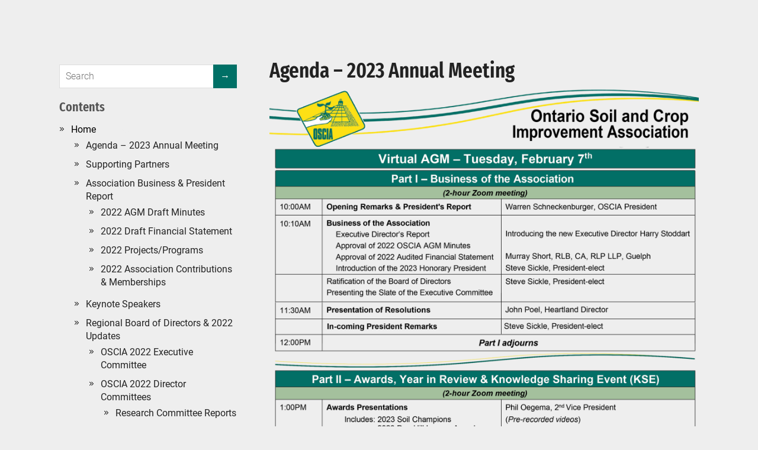

--- FILE ---
content_type: text/html; charset=UTF-8
request_url: https://annualreport2023.ontariosoilcrop.org/index.php/cover-page-home/agenda/
body_size: 8120
content:
<!DOCTYPE html>
<html lang="en-US">
<head>
	<!--[if IE]>
	<meta http-equiv="X-UA-Compatible" content="IE=9; IE=8; IE=7; IE=edge" /><![endif]-->
	<meta charset="utf-8" />
	<meta name="viewport" content="width=device-width, initial-scale=1.0">

	<title>Agenda &#8211; 2023 Annual Meeting</title>
<meta name='robots' content='max-image-preview:large' />
	<style>img:is([sizes="auto" i], [sizes^="auto," i]) { contain-intrinsic-size: 3000px 1500px }</style>
	<link rel="alternate" type="application/rss+xml" title=" &raquo; Feed" href="https://annualreport2023.ontariosoilcrop.org/index.php/feed/" />
<link rel="alternate" type="application/rss+xml" title=" &raquo; Comments Feed" href="https://annualreport2023.ontariosoilcrop.org/index.php/comments/feed/" />
<script type="text/javascript">
/* <![CDATA[ */
window._wpemojiSettings = {"baseUrl":"https:\/\/s.w.org\/images\/core\/emoji\/16.0.1\/72x72\/","ext":".png","svgUrl":"https:\/\/s.w.org\/images\/core\/emoji\/16.0.1\/svg\/","svgExt":".svg","source":{"concatemoji":"https:\/\/annualreport2023.ontariosoilcrop.org\/wp-includes\/js\/wp-emoji-release.min.js?ver=6.8.3"}};
/*! This file is auto-generated */
!function(s,n){var o,i,e;function c(e){try{var t={supportTests:e,timestamp:(new Date).valueOf()};sessionStorage.setItem(o,JSON.stringify(t))}catch(e){}}function p(e,t,n){e.clearRect(0,0,e.canvas.width,e.canvas.height),e.fillText(t,0,0);var t=new Uint32Array(e.getImageData(0,0,e.canvas.width,e.canvas.height).data),a=(e.clearRect(0,0,e.canvas.width,e.canvas.height),e.fillText(n,0,0),new Uint32Array(e.getImageData(0,0,e.canvas.width,e.canvas.height).data));return t.every(function(e,t){return e===a[t]})}function u(e,t){e.clearRect(0,0,e.canvas.width,e.canvas.height),e.fillText(t,0,0);for(var n=e.getImageData(16,16,1,1),a=0;a<n.data.length;a++)if(0!==n.data[a])return!1;return!0}function f(e,t,n,a){switch(t){case"flag":return n(e,"\ud83c\udff3\ufe0f\u200d\u26a7\ufe0f","\ud83c\udff3\ufe0f\u200b\u26a7\ufe0f")?!1:!n(e,"\ud83c\udde8\ud83c\uddf6","\ud83c\udde8\u200b\ud83c\uddf6")&&!n(e,"\ud83c\udff4\udb40\udc67\udb40\udc62\udb40\udc65\udb40\udc6e\udb40\udc67\udb40\udc7f","\ud83c\udff4\u200b\udb40\udc67\u200b\udb40\udc62\u200b\udb40\udc65\u200b\udb40\udc6e\u200b\udb40\udc67\u200b\udb40\udc7f");case"emoji":return!a(e,"\ud83e\udedf")}return!1}function g(e,t,n,a){var r="undefined"!=typeof WorkerGlobalScope&&self instanceof WorkerGlobalScope?new OffscreenCanvas(300,150):s.createElement("canvas"),o=r.getContext("2d",{willReadFrequently:!0}),i=(o.textBaseline="top",o.font="600 32px Arial",{});return e.forEach(function(e){i[e]=t(o,e,n,a)}),i}function t(e){var t=s.createElement("script");t.src=e,t.defer=!0,s.head.appendChild(t)}"undefined"!=typeof Promise&&(o="wpEmojiSettingsSupports",i=["flag","emoji"],n.supports={everything:!0,everythingExceptFlag:!0},e=new Promise(function(e){s.addEventListener("DOMContentLoaded",e,{once:!0})}),new Promise(function(t){var n=function(){try{var e=JSON.parse(sessionStorage.getItem(o));if("object"==typeof e&&"number"==typeof e.timestamp&&(new Date).valueOf()<e.timestamp+604800&&"object"==typeof e.supportTests)return e.supportTests}catch(e){}return null}();if(!n){if("undefined"!=typeof Worker&&"undefined"!=typeof OffscreenCanvas&&"undefined"!=typeof URL&&URL.createObjectURL&&"undefined"!=typeof Blob)try{var e="postMessage("+g.toString()+"("+[JSON.stringify(i),f.toString(),p.toString(),u.toString()].join(",")+"));",a=new Blob([e],{type:"text/javascript"}),r=new Worker(URL.createObjectURL(a),{name:"wpTestEmojiSupports"});return void(r.onmessage=function(e){c(n=e.data),r.terminate(),t(n)})}catch(e){}c(n=g(i,f,p,u))}t(n)}).then(function(e){for(var t in e)n.supports[t]=e[t],n.supports.everything=n.supports.everything&&n.supports[t],"flag"!==t&&(n.supports.everythingExceptFlag=n.supports.everythingExceptFlag&&n.supports[t]);n.supports.everythingExceptFlag=n.supports.everythingExceptFlag&&!n.supports.flag,n.DOMReady=!1,n.readyCallback=function(){n.DOMReady=!0}}).then(function(){return e}).then(function(){var e;n.supports.everything||(n.readyCallback(),(e=n.source||{}).concatemoji?t(e.concatemoji):e.wpemoji&&e.twemoji&&(t(e.twemoji),t(e.wpemoji)))}))}((window,document),window._wpemojiSettings);
/* ]]> */
</script>
<style id='wp-emoji-styles-inline-css' type='text/css'>

	img.wp-smiley, img.emoji {
		display: inline !important;
		border: none !important;
		box-shadow: none !important;
		height: 1em !important;
		width: 1em !important;
		margin: 0 0.07em !important;
		vertical-align: -0.1em !important;
		background: none !important;
		padding: 0 !important;
	}
</style>
<link rel='stylesheet' id='wp-block-library-css' href='https://annualreport2023.ontariosoilcrop.org/wp-includes/css/dist/block-library/style.min.css?ver=6.8.3' type='text/css' media='all' />
<style id='wp-block-library-theme-inline-css' type='text/css'>
.wp-block-audio :where(figcaption){color:#555;font-size:13px;text-align:center}.is-dark-theme .wp-block-audio :where(figcaption){color:#ffffffa6}.wp-block-audio{margin:0 0 1em}.wp-block-code{border:1px solid #ccc;border-radius:4px;font-family:Menlo,Consolas,monaco,monospace;padding:.8em 1em}.wp-block-embed :where(figcaption){color:#555;font-size:13px;text-align:center}.is-dark-theme .wp-block-embed :where(figcaption){color:#ffffffa6}.wp-block-embed{margin:0 0 1em}.blocks-gallery-caption{color:#555;font-size:13px;text-align:center}.is-dark-theme .blocks-gallery-caption{color:#ffffffa6}:root :where(.wp-block-image figcaption){color:#555;font-size:13px;text-align:center}.is-dark-theme :root :where(.wp-block-image figcaption){color:#ffffffa6}.wp-block-image{margin:0 0 1em}.wp-block-pullquote{border-bottom:4px solid;border-top:4px solid;color:currentColor;margin-bottom:1.75em}.wp-block-pullquote cite,.wp-block-pullquote footer,.wp-block-pullquote__citation{color:currentColor;font-size:.8125em;font-style:normal;text-transform:uppercase}.wp-block-quote{border-left:.25em solid;margin:0 0 1.75em;padding-left:1em}.wp-block-quote cite,.wp-block-quote footer{color:currentColor;font-size:.8125em;font-style:normal;position:relative}.wp-block-quote:where(.has-text-align-right){border-left:none;border-right:.25em solid;padding-left:0;padding-right:1em}.wp-block-quote:where(.has-text-align-center){border:none;padding-left:0}.wp-block-quote.is-large,.wp-block-quote.is-style-large,.wp-block-quote:where(.is-style-plain){border:none}.wp-block-search .wp-block-search__label{font-weight:700}.wp-block-search__button{border:1px solid #ccc;padding:.375em .625em}:where(.wp-block-group.has-background){padding:1.25em 2.375em}.wp-block-separator.has-css-opacity{opacity:.4}.wp-block-separator{border:none;border-bottom:2px solid;margin-left:auto;margin-right:auto}.wp-block-separator.has-alpha-channel-opacity{opacity:1}.wp-block-separator:not(.is-style-wide):not(.is-style-dots){width:100px}.wp-block-separator.has-background:not(.is-style-dots){border-bottom:none;height:1px}.wp-block-separator.has-background:not(.is-style-wide):not(.is-style-dots){height:2px}.wp-block-table{margin:0 0 1em}.wp-block-table td,.wp-block-table th{word-break:normal}.wp-block-table :where(figcaption){color:#555;font-size:13px;text-align:center}.is-dark-theme .wp-block-table :where(figcaption){color:#ffffffa6}.wp-block-video :where(figcaption){color:#555;font-size:13px;text-align:center}.is-dark-theme .wp-block-video :where(figcaption){color:#ffffffa6}.wp-block-video{margin:0 0 1em}:root :where(.wp-block-template-part.has-background){margin-bottom:0;margin-top:0;padding:1.25em 2.375em}
</style>
<style id='classic-theme-styles-inline-css' type='text/css'>
/*! This file is auto-generated */
.wp-block-button__link{color:#fff;background-color:#32373c;border-radius:9999px;box-shadow:none;text-decoration:none;padding:calc(.667em + 2px) calc(1.333em + 2px);font-size:1.125em}.wp-block-file__button{background:#32373c;color:#fff;text-decoration:none}
</style>
<style id='pdfemb-pdf-embedder-viewer-style-inline-css' type='text/css'>
.wp-block-pdfemb-pdf-embedder-viewer{max-width:none}

</style>
<style id='global-styles-inline-css' type='text/css'>
:root{--wp--preset--aspect-ratio--square: 1;--wp--preset--aspect-ratio--4-3: 4/3;--wp--preset--aspect-ratio--3-4: 3/4;--wp--preset--aspect-ratio--3-2: 3/2;--wp--preset--aspect-ratio--2-3: 2/3;--wp--preset--aspect-ratio--16-9: 16/9;--wp--preset--aspect-ratio--9-16: 9/16;--wp--preset--color--black: #000000;--wp--preset--color--cyan-bluish-gray: #abb8c3;--wp--preset--color--white: #ffffff;--wp--preset--color--pale-pink: #f78da7;--wp--preset--color--vivid-red: #cf2e2e;--wp--preset--color--luminous-vivid-orange: #ff6900;--wp--preset--color--luminous-vivid-amber: #fcb900;--wp--preset--color--light-green-cyan: #7bdcb5;--wp--preset--color--vivid-green-cyan: #00d084;--wp--preset--color--pale-cyan-blue: #8ed1fc;--wp--preset--color--vivid-cyan-blue: #0693e3;--wp--preset--color--vivid-purple: #9b51e0;--wp--preset--gradient--vivid-cyan-blue-to-vivid-purple: linear-gradient(135deg,rgba(6,147,227,1) 0%,rgb(155,81,224) 100%);--wp--preset--gradient--light-green-cyan-to-vivid-green-cyan: linear-gradient(135deg,rgb(122,220,180) 0%,rgb(0,208,130) 100%);--wp--preset--gradient--luminous-vivid-amber-to-luminous-vivid-orange: linear-gradient(135deg,rgba(252,185,0,1) 0%,rgba(255,105,0,1) 100%);--wp--preset--gradient--luminous-vivid-orange-to-vivid-red: linear-gradient(135deg,rgba(255,105,0,1) 0%,rgb(207,46,46) 100%);--wp--preset--gradient--very-light-gray-to-cyan-bluish-gray: linear-gradient(135deg,rgb(238,238,238) 0%,rgb(169,184,195) 100%);--wp--preset--gradient--cool-to-warm-spectrum: linear-gradient(135deg,rgb(74,234,220) 0%,rgb(151,120,209) 20%,rgb(207,42,186) 40%,rgb(238,44,130) 60%,rgb(251,105,98) 80%,rgb(254,248,76) 100%);--wp--preset--gradient--blush-light-purple: linear-gradient(135deg,rgb(255,206,236) 0%,rgb(152,150,240) 100%);--wp--preset--gradient--blush-bordeaux: linear-gradient(135deg,rgb(254,205,165) 0%,rgb(254,45,45) 50%,rgb(107,0,62) 100%);--wp--preset--gradient--luminous-dusk: linear-gradient(135deg,rgb(255,203,112) 0%,rgb(199,81,192) 50%,rgb(65,88,208) 100%);--wp--preset--gradient--pale-ocean: linear-gradient(135deg,rgb(255,245,203) 0%,rgb(182,227,212) 50%,rgb(51,167,181) 100%);--wp--preset--gradient--electric-grass: linear-gradient(135deg,rgb(202,248,128) 0%,rgb(113,206,126) 100%);--wp--preset--gradient--midnight: linear-gradient(135deg,rgb(2,3,129) 0%,rgb(40,116,252) 100%);--wp--preset--font-size--small: 13px;--wp--preset--font-size--medium: 20px;--wp--preset--font-size--large: 36px;--wp--preset--font-size--x-large: 42px;--wp--preset--spacing--20: 0.44rem;--wp--preset--spacing--30: 0.67rem;--wp--preset--spacing--40: 1rem;--wp--preset--spacing--50: 1.5rem;--wp--preset--spacing--60: 2.25rem;--wp--preset--spacing--70: 3.38rem;--wp--preset--spacing--80: 5.06rem;--wp--preset--shadow--natural: 6px 6px 9px rgba(0, 0, 0, 0.2);--wp--preset--shadow--deep: 12px 12px 50px rgba(0, 0, 0, 0.4);--wp--preset--shadow--sharp: 6px 6px 0px rgba(0, 0, 0, 0.2);--wp--preset--shadow--outlined: 6px 6px 0px -3px rgba(255, 255, 255, 1), 6px 6px rgba(0, 0, 0, 1);--wp--preset--shadow--crisp: 6px 6px 0px rgba(0, 0, 0, 1);}:where(.is-layout-flex){gap: 0.5em;}:where(.is-layout-grid){gap: 0.5em;}body .is-layout-flex{display: flex;}.is-layout-flex{flex-wrap: wrap;align-items: center;}.is-layout-flex > :is(*, div){margin: 0;}body .is-layout-grid{display: grid;}.is-layout-grid > :is(*, div){margin: 0;}:where(.wp-block-columns.is-layout-flex){gap: 2em;}:where(.wp-block-columns.is-layout-grid){gap: 2em;}:where(.wp-block-post-template.is-layout-flex){gap: 1.25em;}:where(.wp-block-post-template.is-layout-grid){gap: 1.25em;}.has-black-color{color: var(--wp--preset--color--black) !important;}.has-cyan-bluish-gray-color{color: var(--wp--preset--color--cyan-bluish-gray) !important;}.has-white-color{color: var(--wp--preset--color--white) !important;}.has-pale-pink-color{color: var(--wp--preset--color--pale-pink) !important;}.has-vivid-red-color{color: var(--wp--preset--color--vivid-red) !important;}.has-luminous-vivid-orange-color{color: var(--wp--preset--color--luminous-vivid-orange) !important;}.has-luminous-vivid-amber-color{color: var(--wp--preset--color--luminous-vivid-amber) !important;}.has-light-green-cyan-color{color: var(--wp--preset--color--light-green-cyan) !important;}.has-vivid-green-cyan-color{color: var(--wp--preset--color--vivid-green-cyan) !important;}.has-pale-cyan-blue-color{color: var(--wp--preset--color--pale-cyan-blue) !important;}.has-vivid-cyan-blue-color{color: var(--wp--preset--color--vivid-cyan-blue) !important;}.has-vivid-purple-color{color: var(--wp--preset--color--vivid-purple) !important;}.has-black-background-color{background-color: var(--wp--preset--color--black) !important;}.has-cyan-bluish-gray-background-color{background-color: var(--wp--preset--color--cyan-bluish-gray) !important;}.has-white-background-color{background-color: var(--wp--preset--color--white) !important;}.has-pale-pink-background-color{background-color: var(--wp--preset--color--pale-pink) !important;}.has-vivid-red-background-color{background-color: var(--wp--preset--color--vivid-red) !important;}.has-luminous-vivid-orange-background-color{background-color: var(--wp--preset--color--luminous-vivid-orange) !important;}.has-luminous-vivid-amber-background-color{background-color: var(--wp--preset--color--luminous-vivid-amber) !important;}.has-light-green-cyan-background-color{background-color: var(--wp--preset--color--light-green-cyan) !important;}.has-vivid-green-cyan-background-color{background-color: var(--wp--preset--color--vivid-green-cyan) !important;}.has-pale-cyan-blue-background-color{background-color: var(--wp--preset--color--pale-cyan-blue) !important;}.has-vivid-cyan-blue-background-color{background-color: var(--wp--preset--color--vivid-cyan-blue) !important;}.has-vivid-purple-background-color{background-color: var(--wp--preset--color--vivid-purple) !important;}.has-black-border-color{border-color: var(--wp--preset--color--black) !important;}.has-cyan-bluish-gray-border-color{border-color: var(--wp--preset--color--cyan-bluish-gray) !important;}.has-white-border-color{border-color: var(--wp--preset--color--white) !important;}.has-pale-pink-border-color{border-color: var(--wp--preset--color--pale-pink) !important;}.has-vivid-red-border-color{border-color: var(--wp--preset--color--vivid-red) !important;}.has-luminous-vivid-orange-border-color{border-color: var(--wp--preset--color--luminous-vivid-orange) !important;}.has-luminous-vivid-amber-border-color{border-color: var(--wp--preset--color--luminous-vivid-amber) !important;}.has-light-green-cyan-border-color{border-color: var(--wp--preset--color--light-green-cyan) !important;}.has-vivid-green-cyan-border-color{border-color: var(--wp--preset--color--vivid-green-cyan) !important;}.has-pale-cyan-blue-border-color{border-color: var(--wp--preset--color--pale-cyan-blue) !important;}.has-vivid-cyan-blue-border-color{border-color: var(--wp--preset--color--vivid-cyan-blue) !important;}.has-vivid-purple-border-color{border-color: var(--wp--preset--color--vivid-purple) !important;}.has-vivid-cyan-blue-to-vivid-purple-gradient-background{background: var(--wp--preset--gradient--vivid-cyan-blue-to-vivid-purple) !important;}.has-light-green-cyan-to-vivid-green-cyan-gradient-background{background: var(--wp--preset--gradient--light-green-cyan-to-vivid-green-cyan) !important;}.has-luminous-vivid-amber-to-luminous-vivid-orange-gradient-background{background: var(--wp--preset--gradient--luminous-vivid-amber-to-luminous-vivid-orange) !important;}.has-luminous-vivid-orange-to-vivid-red-gradient-background{background: var(--wp--preset--gradient--luminous-vivid-orange-to-vivid-red) !important;}.has-very-light-gray-to-cyan-bluish-gray-gradient-background{background: var(--wp--preset--gradient--very-light-gray-to-cyan-bluish-gray) !important;}.has-cool-to-warm-spectrum-gradient-background{background: var(--wp--preset--gradient--cool-to-warm-spectrum) !important;}.has-blush-light-purple-gradient-background{background: var(--wp--preset--gradient--blush-light-purple) !important;}.has-blush-bordeaux-gradient-background{background: var(--wp--preset--gradient--blush-bordeaux) !important;}.has-luminous-dusk-gradient-background{background: var(--wp--preset--gradient--luminous-dusk) !important;}.has-pale-ocean-gradient-background{background: var(--wp--preset--gradient--pale-ocean) !important;}.has-electric-grass-gradient-background{background: var(--wp--preset--gradient--electric-grass) !important;}.has-midnight-gradient-background{background: var(--wp--preset--gradient--midnight) !important;}.has-small-font-size{font-size: var(--wp--preset--font-size--small) !important;}.has-medium-font-size{font-size: var(--wp--preset--font-size--medium) !important;}.has-large-font-size{font-size: var(--wp--preset--font-size--large) !important;}.has-x-large-font-size{font-size: var(--wp--preset--font-size--x-large) !important;}
:where(.wp-block-post-template.is-layout-flex){gap: 1.25em;}:where(.wp-block-post-template.is-layout-grid){gap: 1.25em;}
:where(.wp-block-columns.is-layout-flex){gap: 2em;}:where(.wp-block-columns.is-layout-grid){gap: 2em;}
:root :where(.wp-block-pullquote){font-size: 1.5em;line-height: 1.6;}
</style>
<link rel='stylesheet' id='aperitto-style-css' href='https://annualreport2023.ontariosoilcrop.org/wp-content/themes/aperitto/style.css?ver=1' type='text/css' media='all' />
<script type="text/javascript" src="https://annualreport2023.ontariosoilcrop.org/wp-includes/js/jquery/jquery.min.js?ver=3.7.1" id="jquery-core-js"></script>
<script type="text/javascript" src="https://annualreport2023.ontariosoilcrop.org/wp-includes/js/jquery/jquery-migrate.min.js?ver=3.4.1" id="jquery-migrate-js"></script>
<link rel="https://api.w.org/" href="https://annualreport2023.ontariosoilcrop.org/index.php/wp-json/" /><link rel="alternate" title="JSON" type="application/json" href="https://annualreport2023.ontariosoilcrop.org/index.php/wp-json/wp/v2/pages/12" /><link rel="EditURI" type="application/rsd+xml" title="RSD" href="https://annualreport2023.ontariosoilcrop.org/xmlrpc.php?rsd" />
<meta name="generator" content="WordPress 6.8.3" />
<link rel="canonical" href="https://annualreport2023.ontariosoilcrop.org/index.php/cover-page-home/agenda/" />
<link rel='shortlink' href='https://annualreport2023.ontariosoilcrop.org/?p=12' />
<link rel="alternate" title="oEmbed (JSON)" type="application/json+oembed" href="https://annualreport2023.ontariosoilcrop.org/index.php/wp-json/oembed/1.0/embed?url=https%3A%2F%2Fannualreport2023.ontariosoilcrop.org%2Findex.php%2Fcover-page-home%2Fagenda%2F" />
<link rel="alternate" title="oEmbed (XML)" type="text/xml+oembed" href="https://annualreport2023.ontariosoilcrop.org/index.php/wp-json/oembed/1.0/embed?url=https%3A%2F%2Fannualreport2023.ontariosoilcrop.org%2Findex.php%2Fcover-page-home%2Fagenda%2F&#038;format=xml" />
<!-- BEGIN Customizer CSS -->
<style type='text/css' id='aperitto-customizer-css'>#logo{color:#007066!important}a:hover,#logo,.bx-controls a:hover .fa{color:#007066}a:hover{color:#007066}blockquote,q,input:focus,textarea:focus,select:focus{border-color:#007066}input[type=submit],input[type=button],button,.submit,.button,.woocommerce #respond input#submit.alt,.woocommerce a.button.alt,.woocommerce button.button.alt, .woocommerce input.button.alt,.woocommerce #respond input#submit.alt:hover,.woocommerce a.button.alt:hover,.woocommerce button.button.alt:hover,.woocommerce input.button.alt:hover,#mobile-menu,.top-menu,.top-menu .sub-menu,.top-menu .children,.more-link,.nav-links a:hover,.nav-links .current,#footer{background-color:#007066}@media screen and (max-width:1023px){.topnav{background-color:#007066}}</style>
<!-- END Customizer CSS -->
		<style type="text/css" id="wp-custom-css">
			.header-image img{
	float:right;
}
@media only screen and (max-width: 768px) {
  /* For mobile phones: */
  .topnav{
	display:block;
}
}
@media only screen and (min-width: 768px) {
	.topnav{
	display:none;
}
} 

.page-item-134>a  {
 isibility: hidden;
  position: relative;
	color:#eeeeee;
}
.page-item-134>a:after{
	isibility: visible;
  content:'Home'; 
  position: relative;
  left: -100px;
  top: 0;
  pointer-events: none;
  cursor: default;
  text-decoration: none;
  color: black;
}
.page-item-134>a:hover:after{
	color:#007066;
	text-decoration: underline;
}
/*page-item-19>a {isibility: hidden; position: inline; color:#eeeeee;}
//.page-item-19>a:after{
	isibility: visible;
  /content:'Association Business & President Report';  
  position: relative;
  left: -90px;
  top: 0;
  pointer-events: none;
  cursor: default;
  text-decoration: none;
  color: black;
}*/
.page-item-134>a:hover:after{
	color:#007066;
	text-decoration: underline;
}
#pageid-19 H1{
	display:none;
}
#pageid-19 .entry H2{
	padding-top:5px;
}
#main {
  padding: 0px;
}
.entry-box {
  margin: 0px;
}
.logo {
  margin: 0 auto;
  padding: 30px 0;
}
.custom-logo-top {
  margin-bottom: 0px;
}
#sidebar {
  margin-top: 9px;
}
.sitedescription {
  padding-top: 2px;
}
.widget, .categories, #widgetlist > li {
  margin-bottom: 20px;
}
		</style>
		
</head>
<body class="wp-singular page-template-default page page-id-12 page-child parent-pageid-134 wp-embed-responsive wp-theme-aperitto layout-leftbar">
<div class="wrapper clearfix">

	
		<a class="skip-to-content" href="#content">
			Skip to content		</a>

		<!-- BEGIN header -->
	<header id="header" class="clearfix">

		<div class="header-top-wrap">
		
						<div class="sitetitle maxwidth grid center">

				<div class="logo">

											<a id="logo" href="https://annualreport2023.ontariosoilcrop.org/" class="blog-name">
												</a>
					
					
											<p class="sitedescription"></p>
						
				</div>
							</div>

				</div>

				<div class="topnav">

			<div id="mobile-menu" tabindex="0">&#9776;</div>

			<nav>
				<ul class="top-menu maxwidth clearfix"><li id="menu-item-48" class="menu-item menu-item-type-custom menu-item-object-custom menu-item-home menu-item-48"><a href="https://annualreport2023.ontariosoilcrop.org/">Home</a></li>
<li id="menu-item-1003" class="menu-item menu-item-type-post_type menu-item-object-page current-menu-item page_item page-item-12 current_page_item menu-item-1003"><a href="https://annualreport2023.ontariosoilcrop.org/index.php/cover-page-home/agenda/" aria-current="page">Agenda &#8211; 2023 Annual Meeting</a></li>
<li id="menu-item-1004" class="menu-item menu-item-type-post_type menu-item-object-page menu-item-1004"><a href="https://annualreport2023.ontariosoilcrop.org/index.php/cover-page-home/supporting-partner-glacier-media/">Supporting Partners</a></li>
<li id="menu-item-1005" class="menu-item menu-item-type-post_type menu-item-object-page menu-item-has-children menu-item-1005"><a href="https://annualreport2023.ontariosoilcrop.org/index.php/cover-page-home/association-business/">Association Business &#038; President Report</a><span class="open-submenu"></span>
<ul class="sub-menu">
	<li id="menu-item-1006" class="menu-item menu-item-type-post_type menu-item-object-page menu-item-1006"><a href="https://annualreport2023.ontariosoilcrop.org/index.php/cover-page-home/association-business/2022-agm-minutes/">2022 AGM Draft Minutes</a></li>
	<li id="menu-item-1007" class="menu-item menu-item-type-post_type menu-item-object-page menu-item-1007"><a href="https://annualreport2023.ontariosoilcrop.org/index.php/cover-page-home/association-business/2022-financial-statement/">2022 Draft Financial Statement</a></li>
	<li id="menu-item-1008" class="menu-item menu-item-type-post_type menu-item-object-page menu-item-1008"><a href="https://annualreport2023.ontariosoilcrop.org/index.php/cover-page-home/association-business/2022-projects-programs-memberships-sponsorships/">2022 Projects/Programs</a></li>
	<li id="menu-item-1009" class="menu-item menu-item-type-post_type menu-item-object-page menu-item-1009"><a href="https://annualreport2023.ontariosoilcrop.org/index.php/cover-page-home/association-business/2022-association-contributions-memberships/">2022 Association Contributions &#038; Memberships</a></li>
</ul>
</li>
<li id="menu-item-1010" class="menu-item menu-item-type-post_type menu-item-object-page menu-item-1010"><a href="https://annualreport2023.ontariosoilcrop.org/index.php/cover-page-home/keynote-speakers-2/">Keynote Speakers</a></li>
<li id="menu-item-1011" class="menu-item menu-item-type-post_type menu-item-object-page menu-item-has-children menu-item-1011"><a href="https://annualreport2023.ontariosoilcrop.org/index.php/cover-page-home/regional-board-of-directors-2022-updates/">Regional Board of Directors &#038; 2022 Updates</a><span class="open-submenu"></span>
<ul class="sub-menu">
	<li id="menu-item-1012" class="menu-item menu-item-type-post_type menu-item-object-page menu-item-1012"><a href="https://annualreport2023.ontariosoilcrop.org/index.php/cover-page-home/regional-board-of-directors-2022-updates/2022-oscia-board-of-directors/">OSCIA 2022 Executive Committee</a></li>
	<li id="menu-item-1013" class="menu-item menu-item-type-post_type menu-item-object-page menu-item-has-children menu-item-1013"><a href="https://annualreport2023.ontariosoilcrop.org/index.php/cover-page-home/regional-board-of-directors-2022-updates/oscia-board-of-directors-committees/">OSCIA 2022 Director Committees</a><span class="open-submenu"></span>
	<ul class="sub-menu">
		<li id="menu-item-1014" class="menu-item menu-item-type-post_type menu-item-object-page menu-item-1014"><a href="https://annualreport2023.ontariosoilcrop.org/index.php/cover-page-home/regional-board-of-directors-2022-updates/oscia-board-of-directors-committees/research-committee-reports/">Research Committee Reports</a></li>
		<li id="menu-item-1015" class="menu-item menu-item-type-post_type menu-item-object-page menu-item-1015"><a href="https://annualreport2023.ontariosoilcrop.org/index.php/cover-page-home/regional-board-of-directors-2022-updates/oscia-board-of-directors-committees/oscia-standing-committees/">Standing Committee Reports</a></li>
	</ul>
</li>
	<li id="menu-item-1016" class="menu-item menu-item-type-post_type menu-item-object-page menu-item-1016"><a href="https://annualreport2023.ontariosoilcrop.org/index.php/cover-page-home/regional-board-of-directors-2022-updates/rcc-reports/">RCC Reports</a></li>
	<li id="menu-item-1017" class="menu-item menu-item-type-post_type menu-item-object-page menu-item-1017"><a href="https://annualreport2023.ontariosoilcrop.org/index.php/cover-page-home/regional-board-of-directors-2022-updates/regional-association-boundary-map/">Regional Associations &#038; Boundary Map</a></li>
</ul>
</li>
<li id="menu-item-1018" class="menu-item menu-item-type-post_type menu-item-object-page menu-item-has-children menu-item-1018"><a href="https://annualreport2023.ontariosoilcrop.org/index.php/cover-page-home/provincial-office/">Provincial office</a><span class="open-submenu"></span>
<ul class="sub-menu">
	<li id="menu-item-1019" class="menu-item menu-item-type-post_type menu-item-object-page menu-item-1019"><a href="https://annualreport2023.ontariosoilcrop.org/index.php/cover-page-home/provincial-office/executive-director-report/">Executive Director Report</a></li>
	<li id="menu-item-1020" class="menu-item menu-item-type-post_type menu-item-object-page menu-item-1020"><a href="https://annualreport2023.ontariosoilcrop.org/index.php/cover-page-home/provincial-office/oscia-programs-report/">OSCIA Programs Report</a></li>
	<li id="menu-item-1021" class="menu-item menu-item-type-post_type menu-item-object-page menu-item-1021"><a href="https://annualreport2023.ontariosoilcrop.org/index.php/cover-page-home/provincial-office/association-development-report/">Association Development Report</a></li>
	<li id="menu-item-1022" class="menu-item menu-item-type-post_type menu-item-object-page menu-item-1022"><a href="https://annualreport2023.ontariosoilcrop.org/index.php/cover-page-home/provincial-office/applied-research-report/">Applied Research Report</a></li>
</ul>
</li>
<li id="menu-item-1023" class="menu-item menu-item-type-post_type menu-item-object-page menu-item-1023"><a href="https://annualreport2023.ontariosoilcrop.org/index.php/cover-page-home/oscia-oac-scholarship-sustainability-fund/">Soil and Crop Sustainability Fund</a></li>
<li id="menu-item-1024" class="menu-item menu-item-type-post_type menu-item-object-page menu-item-1024"><a href="https://annualreport2023.ontariosoilcrop.org/index.php/cover-page-home/oscia-presidents-years-served/">OSCIA Presidents &#038; Years served</a></li>
<li id="menu-item-1025" class="menu-item menu-item-type-post_type menu-item-object-page menu-item-1025"><a href="https://annualreport2023.ontariosoilcrop.org/index.php/cover-page-home/cover-page-home-who-we-are/">Who We Are</a></li>
</ul>			</nav>

		</div>
		
	</header>
	<!-- END header -->

	

	<div id="main" class="maxwidth clearfix">
				<!-- BEGIN content -->

	<main id="content" class="content">

		
						<article class="post page" id="pageid-12">

								<h1>Agenda &#8211; 2023 Annual Meeting</h1>
				
								<div class="entry-box clearfix">
										<div class="entry">


<figure class="wp-block-image size-large"><img fetchpriority="high" decoding="async" width="812" height="1024" src="https://annualreport2023.ontariosoilcrop.org/wp-content/uploads/2023/02/2023-OSCIA-AGM-Agenda-FINAL-1-812x1024.png" alt="" class="wp-image-1263" srcset="https://annualreport2023.ontariosoilcrop.org/wp-content/uploads/2023/02/2023-OSCIA-AGM-Agenda-FINAL-1-812x1024.png 812w, https://annualreport2023.ontariosoilcrop.org/wp-content/uploads/2023/02/2023-OSCIA-AGM-Agenda-FINAL-1-238x300.png 238w, https://annualreport2023.ontariosoilcrop.org/wp-content/uploads/2023/02/2023-OSCIA-AGM-Agenda-FINAL-1-768x968.png 768w, https://annualreport2023.ontariosoilcrop.org/wp-content/uploads/2023/02/2023-OSCIA-AGM-Agenda-FINAL-1-1218x1536.png 1218w, https://annualreport2023.ontariosoilcrop.org/wp-content/uploads/2023/02/2023-OSCIA-AGM-Agenda-FINAL-1-1624x2048.png 1624w, https://annualreport2023.ontariosoilcrop.org/wp-content/uploads/2023/02/2023-OSCIA-AGM-Agenda-FINAL-1.png 1967w" sizes="(max-width: 812px) 100vw, 812px" /></figure>


</div>									</div>
				
				
			</article>
			

			
	</main> <!-- #content -->
	
<!-- BEGIN #sidebar -->
<aside id="sidebar" class="">
	<ul id="widgetlist">

	<li id="search-2" class="widget widget_search"><form method="get" class="searchform" action="https://annualreport2023.ontariosoilcrop.org//">
	<input type="text" value="" placeholder="Search" name="s" class="s" />
	<input type="submit" class="submit search_submit" value="→" />
</form>
</li><li id="pages-3" class="widget widget_pages"><p class="wtitle">Contents</p>
			<ul>
				<li class="page_item page-item-134 page_item_has_children current_page_ancestor current_page_parent"><a href="https://annualreport2023.ontariosoilcrop.org/">#134 (no title)</a>
<ul class='children'>
	<li class="page_item page-item-12 current_page_item"><a href="https://annualreport2023.ontariosoilcrop.org/index.php/cover-page-home/agenda/" aria-current="page">Agenda &#8211; 2023 Annual Meeting</a></li>
	<li class="page_item page-item-996"><a href="https://annualreport2023.ontariosoilcrop.org/index.php/cover-page-home/supporting-partner-glacier-media/">Supporting Partners</a></li>
	<li class="page_item page-item-19 page_item_has_children"><a href="https://annualreport2023.ontariosoilcrop.org/index.php/cover-page-home/association-business/">Association Business &#038; President Report</a>
	<ul class='children'>
		<li class="page_item page-item-21"><a href="https://annualreport2023.ontariosoilcrop.org/index.php/cover-page-home/association-business/2022-agm-minutes/">2022 AGM Draft Minutes</a></li>
		<li class="page_item page-item-76"><a href="https://annualreport2023.ontariosoilcrop.org/index.php/cover-page-home/association-business/2022-financial-statement/">2022 Draft Financial Statement</a></li>
		<li class="page_item page-item-66"><a href="https://annualreport2023.ontariosoilcrop.org/index.php/cover-page-home/association-business/2022-projects-programs-memberships-sponsorships/">2022 Projects/Programs</a></li>
		<li class="page_item page-item-266"><a href="https://annualreport2023.ontariosoilcrop.org/index.php/cover-page-home/association-business/2022-association-contributions-memberships/">2022 Association Contributions &#038; Memberships</a></li>
	</ul>
</li>
	<li class="page_item page-item-402"><a href="https://annualreport2023.ontariosoilcrop.org/index.php/cover-page-home/keynote-speakers-2/">Keynote Speakers</a></li>
	<li class="page_item page-item-23 page_item_has_children"><a href="https://annualreport2023.ontariosoilcrop.org/index.php/cover-page-home/regional-board-of-directors-2022-updates/">Regional Board of Directors &#038; 2022 Updates</a>
	<ul class='children'>
		<li class="page_item page-item-31"><a href="https://annualreport2023.ontariosoilcrop.org/index.php/cover-page-home/regional-board-of-directors-2022-updates/2022-oscia-board-of-directors/">OSCIA 2022 Executive Committee</a></li>
		<li class="page_item page-item-274 page_item_has_children"><a href="https://annualreport2023.ontariosoilcrop.org/index.php/cover-page-home/regional-board-of-directors-2022-updates/oscia-board-of-directors-committees/">OSCIA 2022 Director Committees</a>
		<ul class='children'>
			<li class="page_item page-item-38"><a href="https://annualreport2023.ontariosoilcrop.org/index.php/cover-page-home/regional-board-of-directors-2022-updates/oscia-board-of-directors-committees/research-committee-reports/">Research Committee Reports</a></li>
			<li class="page_item page-item-42"><a href="https://annualreport2023.ontariosoilcrop.org/index.php/cover-page-home/regional-board-of-directors-2022-updates/oscia-board-of-directors-committees/oscia-standing-committees/">Standing Committee Reports</a></li>
		</ul>
</li>
		<li class="page_item page-item-27"><a href="https://annualreport2023.ontariosoilcrop.org/index.php/cover-page-home/regional-board-of-directors-2022-updates/rcc-reports/">RCC Reports</a></li>
		<li class="page_item page-item-45"><a href="https://annualreport2023.ontariosoilcrop.org/index.php/cover-page-home/regional-board-of-directors-2022-updates/regional-association-boundary-map/">Regional Associations &#038; Boundary Map</a></li>
	</ul>
</li>
	<li class="page_item page-item-288 page_item_has_children"><a href="https://annualreport2023.ontariosoilcrop.org/index.php/cover-page-home/provincial-office/">Provincial office</a>
	<ul class='children'>
		<li class="page_item page-item-294"><a href="https://annualreport2023.ontariosoilcrop.org/index.php/cover-page-home/provincial-office/executive-director-report/">Executive Director Report</a></li>
		<li class="page_item page-item-1162"><a href="https://annualreport2023.ontariosoilcrop.org/index.php/cover-page-home/provincial-office/executive-officer-report/">Executive Officer Report</a></li>
		<li class="page_item page-item-296"><a href="https://annualreport2023.ontariosoilcrop.org/index.php/cover-page-home/provincial-office/oscia-programs-report/">OSCIA Programs Report</a></li>
		<li class="page_item page-item-298"><a href="https://annualreport2023.ontariosoilcrop.org/index.php/cover-page-home/provincial-office/association-development-report/">Association Development Report</a></li>
		<li class="page_item page-item-300"><a href="https://annualreport2023.ontariosoilcrop.org/index.php/cover-page-home/provincial-office/applied-research-report/">Applied Research Report</a></li>
		<li class="page_item page-item-1238"><a href="https://annualreport2023.ontariosoilcrop.org/index.php/cover-page-home/provincial-office/oscia-it-report/">OSCIA IT Report</a></li>
	</ul>
</li>
	<li class="page_item page-item-290"><a href="https://annualreport2023.ontariosoilcrop.org/index.php/cover-page-home/oscia-oac-scholarship-sustainability-fund/">Soil and Crop Sustainability Fund</a></li>
	<li class="page_item page-item-292"><a href="https://annualreport2023.ontariosoilcrop.org/index.php/cover-page-home/oscia-presidents-years-served/">OSCIA Presidents &#038; Years served</a></li>
	<li class="page_item page-item-939"><a href="https://annualreport2023.ontariosoilcrop.org/index.php/cover-page-home/cover-page-home-who-we-are/">Who We Are</a></li>
</ul>
</li>
			</ul>

			</li>
	</ul>
</aside>
<!-- END #sidebar -->

</div>
<!-- #main -->


<footer id="footer" class="">

	
	
			<div class="copyrights maxwidth grid">
		<div class="copytext col6">
			<p id="copy">
								<span class="copyright-year hide">
					<a href="https://annualreport2023.ontariosoilcrop.org/" rel="nofollow"></a> &copy; 2026				</span>
				<span class="copyright-text">1-367 Woodlawn Road West, Guelph, ON N1H 7K9 oscia@ontariosoilcrop.org</span>
			</p>
		</div>

		<div class="themeby col6 tr">
						<p id="designedby" class="hide">
				Powered by				<a href="https://wordpress.org/themes/aperitto/" target="_blank" rel="external nofollow noindex">Aperitto Theme</a>
			</p>
		</div>
	</div>
		
</footer>


</div>
<!-- .wrapper -->

<a id="toTop">➜</a>

<script type="speculationrules">
{"prefetch":[{"source":"document","where":{"and":[{"href_matches":"\/*"},{"not":{"href_matches":["\/wp-*.php","\/wp-admin\/*","\/wp-content\/uploads\/*","\/wp-content\/*","\/wp-content\/plugins\/*","\/wp-content\/themes\/aperitto\/*","\/*\\?(.+)"]}},{"not":{"selector_matches":"a[rel~=\"nofollow\"]"}},{"not":{"selector_matches":".no-prefetch, .no-prefetch a"}}]},"eagerness":"conservative"}]}
</script>
<!--[if lt IE 9]>
<script type="text/javascript" src="https://annualreport2023.ontariosoilcrop.org/wp-content/themes/aperitto/js/html5shiv.min.js?ver=3.7.3" id="aperitto-html5shiv-js"></script>
<![endif]-->
<script type="text/javascript" src="https://annualreport2023.ontariosoilcrop.org/wp-content/themes/aperitto/js/functions.js?ver=1" id="aperitto-scripts-js"></script>

</body>
</html>
